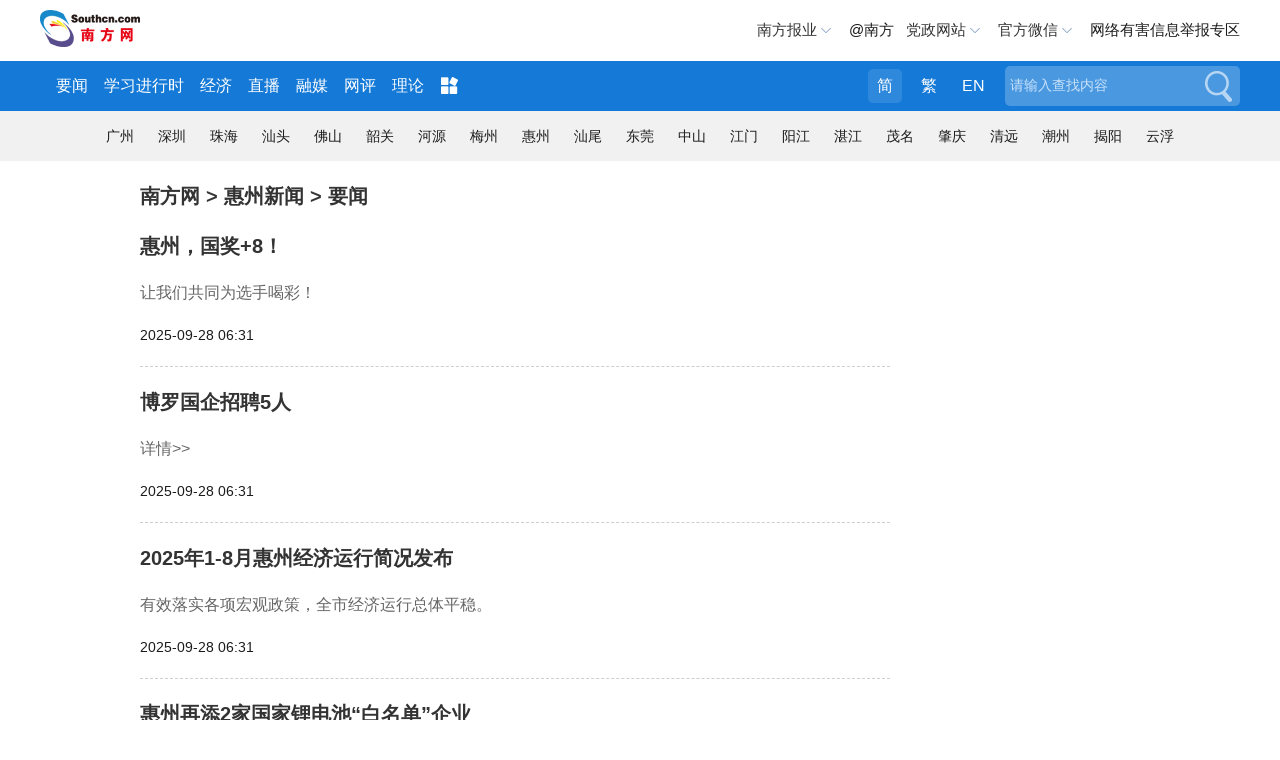

--- FILE ---
content_type: text/html;charset=UTF-8
request_url: https://pc.nfnews.com/huizhouyaowen
body_size: 6332
content:
<!DOCTYPE html>
<html lang="zh-CN">
<head>
<meta charset="UTF-8" />
<meta name="viewport" content="width=device-width, initial-scale=1.0" />
<meta http-equiv="X-UA-Compatible" content="ie=edge" />
<title>要闻·南方Plus·广东头条新闻资讯平台</title>
<meta name="description" content="全天候生产与播发原创新闻、权威资讯和深度分析，第一时间传播广东官方与社会动态，21个城市频道全方位全时段提供新闻和生活资讯。视频直播热点内容，突出独家、尊重原创、传递思想，24小时为用户提供贴心政务及生活服务。南方报业集团2000名专业记者编辑，全天候为用户提供原创新闻、权威资讯和深度分析" />
<meta name="keywords" content="专题，南方+，南方plus，头条新闻，广东权威发布，南方报业，南方号，南方plus官网，南方加，广东头条，南方十" />
<script>(function (doc,win) {let docEl =doc.documentElement;let resizeEvt ='orientationchange' in window ?'orientationchange' :'resize';let recalc =function () {let clientWidth =docEl.clientWidth;if (!clientWidth) {return;}
docEl.style.fontSize =50 *(clientWidth / 375) + 'px';};if (!doc.addEventListener) {return;}
win.addEventListener(resizeEvt,recalc,false);doc.addEventListener('DOMContentLoaded',recalc,false);setTimeout(function () {document.getElementsByTagName('body')[0].style.height =docEl.clientHeight + 'px';},20);})(document,window);</script>
<link rel="stylesheet" href="//www.southcn.com/public/2018/css/normal.css" />
<link rel="icon" href="//static.nfapp.southcn.com/app/pc/favicon.ico" />
<link href="//static.nfapp.southcn.com/pc/static/css/secondColumn.css" rel="stylesheet"></head>
<body>
<div class="southcn-header">
<link rel="stylesheet" href="//www.southcn.com/2018/video/prismindex1.9.9.css" />
<script type="text/javascript" src="//www.southcn.com/2018/video/prism1.9.9.js"></script>
<div class="m-header">
<div class="m-logo">
<a href="http://www.southcn.com/"><img src="//www.southcn.com/public/2019/img/mlogo.png" /></a>
</div>
<div class="m-adr"><a class="j-crm" href=""></a></div>
<div class="m-navd" id="m-navb">
<img src="//www.southcn.com/public/2019/img/m_more.png" alt="" />
</div>
<div class="m-memu">
<ul>
<li><a href="http://www.southcn.com/pc2018/yw/node_384370.htm" target="_blank">要闻</a></li>
<li><a href="http://theory.southcn.com/c/node_317831.htm" target="_blank">学习进行时</a></li>
<li><a href="http://economy.southcn.com/" target="_blank">经济</a></li>
<li><a href="http://live.southcn.com/l/node_382932.htm?type=mobile" target="_blank">直播</a></li>
<li><a href="http://www.southcn.com/pc2018/nfrmt/node_384365.htm" target="_blank">融媒</a></li>
<li><a href="http://opinion.southcn.com/o/m/node_343852.htm" target="_blank">网评</a></li>
<li><a href="http://theory.southcn.com/lilun/node_399712.htm" target="_blank">理论</a></li>
<li><a href="http://kb.southcn.com/" target="_blank">快报</a></li>
<li><a href="http://news.southcn.com/zhuanti/" target="_blank">专题</a></li>
<li><a href="http://news.southcn.com/g/node_74681.htm" target="_blank">公告</a></li>
<li><a href="http://finance.southcn.com/f/node_335087.htm" target="_blank">财经</a></li>
<li><a href="http://car.southcn.com/7/node_365692.htm" target="_blank">汽车</a></li>
<li><a href="http://law.southcn.com/c/node_353872.htm" target="_blank">法治</a></li>
<li><a href="http://edu.southcn.com/jytt/node_295231.htm" target="_blank">教育</a></li>
<li><a href="http://sports.southcn.com/tiyunews/node_399635.htm" target="_blank">体育</a></li>
<li><a href="http://www.southcn.com/m2018/gdtoday/m/node_384272.htm" target="_blank">英文</a></li>
<li><a href="http://life.southcn.com/lifenews/node_399633.htm" target="_blank">生活</a></li>
<li><a href="http://tv.southcn.com/" target="_blank">视频</a></li>
<li><a href="http://www.southei.com/" target="_blank">双创</a></li>
<li><a href="http://www.southcn.com/pc2018/xczx/node_384360.htm" target="_blank">乡村</a></li>
<li><a href="http://economy.southcn.com/node_368900.htm" target="_blank">大湾区</a></li>
</ul>
<p>广东各地市</p>
<ul>
<li><a href="http://pc.nfapp.southcn.com/guangzhouyaowen">广州市</a></li>
<li><a href="http://pc.nfapp.southcn.com/shenzhenyaowen">深圳市</a></li>
<li><a href="http://pc.nfapp.southcn.com/foshanyaowen">佛山市</a></li>
<li><a href="http://pc.nfapp.southcn.com/zhuhaiyaowen">珠海市</a></li>
<li><a href="http://pc.nfapp.southcn.com/zhongshanyaowen">中山市</a></li>
<li><a href="http://pc.nfapp.southcn.com/dongguanyaowen">东莞市</a></li>
<li><a href="http://pc.nfapp.southcn.com/huizhouyaowen">惠州市</a></li>
<li><a href="http://pc.nfapp.southcn.com/shantouyaowen">汕头市</a></li>
<li><a href="http://pc.nfapp.southcn.com/jieyangyaowen">揭阳市</a></li>
<li><a href="http://pc.nfapp.southcn.com/chaozhouyaowen">潮州市</a></li>
<li><a href="http://pc.nfapp.southcn.com/shanweiyaowen">汕尾市</a></li>
<li><a href="http://pc.nfapp.southcn.com/shaoguanyaowen">韶关市</a></li>
<li><a href="http://pc.nfapp.southcn.com/zhaoqingyaowen">肇庆市</a></li>
<li><a href="http://pc.nfapp.southcn.com/maomingyaowen">茂名市</a></li>
<li><a href="http://pc.nfapp.southcn.com/yangjiangyaowen">阳江市</a></li>
<li><a href="http://pc.nfapp.southcn.com/jiangmenyaowen">江门市</a></li>
<li><a href="http://pc.nfapp.southcn.com/zhanjiangyaowen">湛江市</a></li>
<li><a href="http://pc.nfapp.southcn.com/qingyuanyaowen">清远市</a></li>
<li><a href="http://pc.nfapp.southcn.com/yunfuyaowen">云浮市</a></li>
<li><a href="http://pc.nfapp.southcn.com/heyuanyaowen">河源市</a></li>
<li><a href="http://pc.nfapp.southcn.com/meizhouyaowen">梅州市</a></li>
</ul>
</div>
</div>
<div class="m-shdmin">
<div class="m-shd g-wp f-cb">
<div class="p-logo">
<a href="http://www.southcn.com/">
<img src="//www.southcn.com/public/2019/img/logo.png" width="140" alt="南方网" />
</a>
</div>
<div class="m-link">
<span class="m-nfby j-nfby">南方报业</span>
<a href="http://club.southcn.com/" class="m-club">@南方</a>
<span class="m-dzwz j-dzwz">党政网站</span>
<span class="m-wx">官方微信</span>
<a href="http://report.12377.cn:13225/toreportinputNormal_anis.do" class="m-yhjb">网络有害信息举报专区</a>
</div>
<div class="m-wechat" style="display: none">
<img src="//www.southcn.com/public/2019/img/nfwwxgzh.png" alt="" />
</div>
<div class="m-nfbyl m-smenu" style="display: none">
<i></i>
<ul class="sub-menu">
<li>
<h2 class="paper_icon">报纸</h2>
<a href="http://epaper.southcn.com/nfdaily/" target="_blank">南方日报</a>
<a href="http://www.oeeee.com/" target="_blank">南方都市报</a>
<a href="http://www.infzm.com/" target="_blank">南方周末</a>
<a href="http://epaper.nfncb.cn" target="_blank">南方农村报</a>
<a href="http://www.21jingji.com/" target="_blank">21世纪经济报道</a>
<a href="http://www.nffzb.cn/" target="_blank">南方法治报</a>
<a href="http://www.xjrb.com/" target="_blank">西江日报</a>
</li>
<li>
<h2 class="magazine_icon">杂志</h2>
<a href="http://www.nfzz.net.cn/" target="_blank">南方</a>
<a href="http://www.21cbr.com/" target="_blank">21世纪商业评论</a>
<a href="http://www.nfpeople.com/" target="_blank">南方人物周刊</a>
</li>
<li>
<h2 class="website_icon">网站</h2>
<a href="http://www.southcn.com/" target="_blank">南方网</a>
<a href="http://www.oeeee.com" target="_blank">奥一网</a>
<a href="http://gd.qq.com" target="_blank">大粤网</a>
<a href="http://www.21jingji.com/" target="_blank">21经济网</a>
<a href="javascript:void(0)" target="_self">南方新视界传媒</a>
</li>
<li>
<h2 class="press_icon">出版社</h2>
<a href="javascript:void(0)" target="_self" style="width: 200px">广东南方日报出版社有限公司</a>
</li>
<li class="last">
<h2 class="press_icon">移动端</h2>
<a href="http://nfplus.southcn.com/nfapp/index.html" target="_blank" style="width: 200px">南方+客户端</a>
</li>
</ul>
</div>
<div class="m-dzwzl m-smenu" style="display: none">
<i></i>
<ul class="sub-menu">
<h2>党务政务网站</h2>
<li>
<a href="http://www.gdjct.gd.gov.cn/" target="_blank">南粤清风网</a>
<a href="http://www.gdzf.org.cn/" target="_blank">广东省政法网</a>
<a href="http://www.gdszjgdj.org/" target="_blank">广东省直机关党建网</a>
<a href="http://gdio.southcn.com/" target="_blank">广东新闻发布平台</a>
<a href="http://gd.wenming.cn/" target="_blank">岭南文明网</a>
</li>
<li>
<a href="http://www.gdrd.cn/" target="_blank">广东人大网</a>
<a href="http://www.gdszx.gov.cn/" target="_blank">广东政协网</a>
<a href="http://www.gdcourts.gov.cn/" target="_blank">广东法院网</a>
</li>
<li>
<a href="http://www.gd.gov.cn/" target="_blank">广东省政府门户网</a>
<a href="http://zfsg.gd.gov.cn/" target="_blank">广东省政务服务数据管理局</a>
<a href="http://www.cnbayarea.org.cn/" target="_blank">广东省粤港澳大湾区门户网</a>
<a href="http://www.gdfao.gov.cn/" target="_blank">广东外事网</a>
<a href="http://www.qb.gd.gov.cn/" target="_blank">广东侨网</a>
<a href="http://www.gdfp.gov.cn/" target="_blank">广东省扶贫信息网</a>
<a href="http://dfz.gd.gov.cn/" target="_blank">广东省情网</a>
</li>
<li>
<a href="http://www.pprd.org.cn/" target="_blank">泛珠三角合作信息网</a>
<a href="http://lj.southcn.com/" target="_blank">广东省“两建”工作发布平台</a>
<a href="http://www.pwccw.gd.gov.cn/" target="_blank">广东妇女儿童发展规划信息网</a>
<a href="http://www.cdcp.org.cn/" target="_blank">广东省疾病预防控制中心</a>
</li>
<li>
<a href="http://www.gdftu.org.cn/" target="_blank">广东省总工会</a>
<a href="http://www.grzx.com.cn/" target="_blank">工人在线</a>
<a href="http://www.gdzyz.cn/" target="_blank">粤志愿</a>
<a href="http://www.gdwomen.org.cn/" target="_blank">女性Ｅ家园</a>
<a href="http://www.gdpplgopss.gov.cn/" target="_blank">广东省社科规划网</a>
<a href="http://www.southacademic.com/" target="_blank">中国(南方)学术网</a>
<a href="http://gddazx.southcn.com/" target="_blank">广东档案在线</a>
<a href="http://www.gddsw.com.cn/" target="_blank">广东党史网</a>
<a href="http://www.gddpf.org.cn/" target="_blank">广东省残联</a>
<a href="http://www.12355.net/" target="_blank">广东青年之声</a>
</li>
<li>
<a href="http://www.gdmj.org.cn/" target="_blank">民进广东省委</a>
<a href="http://www.gdwsw.gov.cn/" target="_blank">文史广东</a>
</li>
<li>
<a href="http://mznjl.southcn.com/" target="_blank">广东中华民族凝聚力研究会</a>
<a href="http://www.gdfxh.org.cn/" target="_blank">广东省法学会</a>
<a href="http://www.gdsfxj.com/" target="_blank">广东省反邪教网</a>
<a href="http://www.gdccp.com/" target="_blank">广东中华民族文化促进会</a>
<a href="http://www.gdwea.cn/" target="_blank">南粤女企业家协会网站</a>
<a href="http://www.gdlqw.com/" target="_blank">广东老区网</a>
<a href="http://www.gdwcf.cn/" target="_blank">广东省妇女儿童基金会</a>
</li>
<li>
<a href="http://www.gz.gov.cn/" target="_blank">广州市政府网站</a>
<a href="http://www.zhanjiang.gov.cn/" target="_blank">湛江市政府网站</a>
<a href="http://fsjjjc.foshan.gov.cn" target="_blank">廉洁佛山网</a>
<a href="http://dgjj.dg.gov.cn/" target="_blank">东莞纪检监察网</a>
<a href="http://www.maoming.gov.cn/" target="_blank">茂名市政府门户网站</a>
</li>
<li class="last">
<a href="http://www.thnet.gov.cn/" target="_blank">天河区门户网站</a>
<a href="http://www.by.gov.cn/" target="_blank">白云区门户网站</a>
<a href="http://www.gzns.gov.cn/" target="_blank">南沙区门户网站</a>
</li>
</ul>
</div>
</div>
</div>
<div class="m-hd m-xf">
<div class="g-wp f-cb">
<div class="m-logob">
<a href="http://www.southcn.com/">
<img src="//www.southcn.com/public/2019/img/logo2.png" width="100" alt="南方网" />
</a>
</div>
<div class="m-nav">
<a href="http://www.southcn.com/pc2018/yw/node_384370.htm" target="_blank">要闻</a>　
<a href="http://theory.southcn.com/c/node_317831.htm" target="_blank">学习进行时</a>　
<a href="http://economy.southcn.com/" target="_blank">经济</a>
<a href="http://live.southcn.com/" target="_blank">直播</a>
<a href="http://www.southcn.com/pc2018/nfrmt/node_384365.htm" target="_blank">融媒</a>　
<a href="http://opinion.southcn.com/" target="_blank">网评</a>　
<a href="http://theory.southcn.com/" target="_blank">理论</a>
<span>
<img src="//www.southcn.com/public/2019/img/m-nav-more.png" />
<div class="more-list">
<a href="http://kb.southcn.com/" target="_blank">快报</a>
<a href="http://news.southcn.com/zhuanti/" target="_blank">专题</a>
<a href="http://news.southcn.com/g/node_74681.htm" target="_blank">公告</a>
<a href="http://finance.southcn.com/" target="_blank">财经</a>
<a href="http://car.southcn.com/" target="_blank">汽车</a>
<a href="http://law.southcn.com/" target="_blank">法治</a>
<a href="http://edu.southcn.com/" target="_blank">教育</a>
<a href="http://sports.southcn.com/" target="_blank">体育</a>
<a href="http://www.newsgd.com/" target="_blank">英文</a>
<a href="http://life.southcn.com/" target="_blank">生活</a>
<a href="http://tv.southcn.com/" target="_blank">视频</a>
<a href="http://culture.southcn.com/" target="_blank">文化</a>
<a href="http://www.southei.com/" target="_blank">双创</a>
<a href="http://www.southcn.com/pc2018/xczx/node_384360.htm" target="_blank">乡村</a>
<a href="http://economy.southcn.com/node_368900.htm" target="_blank">大湾区</a>
</div>
</span>
</div>
<div class="m-search">
<form id="searchForm">
<div class="search_form">
<div class="search_text">
<input type="text" name="search" autocomplete="off" title="请输入查找内容" value="请输入查找内容" onfocus="if (this.value == '请输入查找内容') {this.value = '';}" onblur="if (this.value == '') {this.value = '请输入查找内容';}" class="search" id="search" />
</div>
<button class="search_btn" id="search_btn">搜索</button>
</div>
</form>
</div>
<div class="m-meta">
<a class="tras m-jian active">简</a>
<a class="tras m-fan">繁</a>
<a href="http://www.newsgd.com/">EN</a>
</div>
</div>
</div>
<div class="m-cnav">
<div class="f-wp">
<a href="http://pc.nfapp.southcn.com/guangzhou" target="_blank" title="广州">广州</a>
<a href="http://pc.nfapp.southcn.com/shenzhen" target="_blank" title="深圳">深圳</a>
<a href="http://pc.nfapp.southcn.com/zhuhai" target="_blank" title="珠海">珠海</a>
<a href="http://pc.nfapp.southcn.com/shantou" target="_blank" title="汕头">汕头</a>
<a href="http://pc.nfapp.southcn.com/foshan" target="_blank" title="佛山">佛山</a>
<a href="http://pc.nfapp.southcn.com/shaoguan" target="_blank" title="韶关">韶关</a>
<a href="http://pc.nfapp.southcn.com/heyuan" target="_blank" title="河源">河源</a>
<a href="http://pc.nfapp.southcn.com/meizhou" target="_blank" title="梅州">梅州</a>
<a href="http://pc.nfapp.southcn.com/huizhou" target="_blank" title="惠州">惠州</a>
<a href="http://pc.nfapp.southcn.com/shanwei" target="_blank" title="汕尾">汕尾</a>
<a href="http://pc.nfapp.southcn.com/dongguan" target="_blank" title="东莞">东莞</a>
<a href="http://pc.nfapp.southcn.com/zhongshan" target="_blank" title="中山">中山</a>
<a href="http://pc.nfapp.southcn.com/jiangmen" target="_blank" title="江门">江门</a>
<a href="http://pc.nfapp.southcn.com/yangjiang" target="_blank" title="阳江">阳江</a>
<a href="http://pc.nfapp.southcn.com/zhanjiang" target="_blank" title="湛江">湛江</a>
<a href="http://pc.nfapp.southcn.com/maoming" target="_blank" title="茂名">茂名</a>
<a href="http://pc.nfapp.southcn.com/zhaoqing" target="_blank" title="肇庆">肇庆</a>
<a href="http://pc.nfapp.southcn.com/qingyuan" target="_blank" title="清远">清远</a>
<a href="http://pc.nfapp.southcn.com/chaozhou" target="_blank" title="潮州">潮州</a>
<a href="http://pc.nfapp.southcn.com/jieyang" target="_blank" title="揭阳">揭阳</a>
<a href="http://pc.nfapp.southcn.com/yunfu" target="_blank" title="云浮">云浮</a>
</div>
</div>
</div>
<link rel="stylesheet" href="//www.southcn.com/public/2019/m/css/m-header.css">
<div class="m-southcn-header">
<div class="m-header">
<div class="m-logo"><a href="//www.southcn.com/"><img src="//www.southcn.com/public/2019/img/mlogo.png"></a></div>
<div class="m-adr">
<a class="j-crm" href="https://pc.nfnews.com/huizhouyaowen">|&nbsp;&nbsp;惠州要闻</a>
</div>
<div class="m-navd" id="m-navb">
<img src="//www.southcn.com/public/2019/img/m_more.png" alt="">
</div>
<div class="m-memu">
<ul>
<li> <a href="//www.southcn.com/pc2018/yw/node_384370.htm" target="_blank">要闻</a></li>
<li><a href="//theory.southcn.com/c/node_317831.htm" target="_blank">学习进行时</a></li>
<li><a href="//economy.southcn.com/" target="_blank">经济</a></li>
<li> <a href="//live.southcn.com/l/node_382932.htm?type=mobile" target="_blank">直播</a></li>
<li> <a href="//www.southcn.com/pc2018/nfrmt/node_384365.htm" target="_blank">融媒</a></li>
<li> <a href="//opinion.southcn.com/o/m/node_343852.htm" target="_blank">网评</a></li>
<li> <a href="//theory.southcn.com/lilun/node_399712.htm" target="_blank">理论</a></li>
<li><a href="//kb.southcn.com/" target="_blank">快报</a></li>
<li><a href="//news.southcn.com/zhuanti/" target="_blank">专题</a></li>
<li><a href="//news.southcn.com/g/node_74681.htm" target="_blank">公告</a></li>
<li><a href="//finance.southcn.com/f/node_335087.htm" target="_blank">财经</a></li>
<li><a href="//car.southcn.com/7/node_365692.htm" target="_blank">汽车</a></li>
<li><a href="//law.southcn.com/c/node_353872.htm" target="_blank">法治</a></li>
<li><a href="//edu.southcn.com/jytt/node_295231.htm" target="_blank">教育</a></li>
<li><a href="//sports.southcn.com/tiyunews/node_399635.htm" target="_blank">体育</a></li>
<li><a href="//www.southcn.com/m2018/gdtoday/m/node_384272.htm" target="_blank">英文</a></li>
<li><a href="//life.southcn.com/lifenews/node_399633.htm" target="_blank">生活</a></li>
<li><a href="//tv.southcn.com/" target="_blank">视频</a></li>
<li><a href="//www.southei.com/" target="_blank">双创</a></li>
<li><a href="//www.southcn.com/pc2018/xczx/node_384360.htm" target="_blank">乡村</a></li>
<li><a href="//economy.southcn.com/node_368900.htm" target="_blank">大湾区</a></li>
</ul>
<p>广东各地市</p>
<ul>
<li><a href="//pc.nfapp.southcn.com/guangzhouyaowen">广州市</a></li>
<li><a href="//pc.nfapp.southcn.com/shenzhenyaowen">深圳市</a></li>
<li><a href="//pc.nfapp.southcn.com/foshanyaowen">佛山市</a></li>
<li><a href="//pc.nfapp.southcn.com/zhuhaiyaowen">珠海市</a></li>
<li><a href="//pc.nfapp.southcn.com/zhongshanyaowen">中山市</a></li>
<li><a href="//pc.nfapp.southcn.com/dongguanyaowen">东莞市</a></li>
<li><a href="//pc.nfapp.southcn.com/huizhouyaowen">惠州市</a></li>
<li><a href="//pc.nfapp.southcn.com/shantouyaowen">汕头市</a></li>
<li><a href="//pc.nfapp.southcn.com/jieyangyaowen">揭阳市</a></li>
<li><a href="//pc.nfapp.southcn.com/chaozhouyaowen">潮州市</a></li>
<li><a href="//pc.nfapp.southcn.com/shanweiyaowen">汕尾市</a></li>
<li><a href="//pc.nfapp.southcn.com/shaoguanyaowen">韶关市</a></li>
<li><a href="//pc.nfapp.southcn.com/zhaoqingyaowen">肇庆市</a></li>
<li><a href="//pc.nfapp.southcn.com/maomingyaowen">茂名市</a></li>
<li><a href="//pc.nfapp.southcn.com/yangjiangyaowen">阳江市</a></li>
<li><a href="//pc.nfapp.southcn.com/jiangmenyaowen">江门市</a></li>
<li><a href="//pc.nfapp.southcn.com/zhanjiangyaowen">湛江市</a></li>
<li><a href="//pc.nfapp.southcn.com/qingyuanyaowen">清远市</a></li>
<li><a href="//pc.nfapp.southcn.com/yunfuyaowen">云浮市</a></li>
<li><a href="//pc.nfapp.southcn.com/heyuanyaowen">河源市</a></li>
<li><a href="//pc.nfapp.southcn.com/meizhouyaowen">梅州市</a></li>
</ul>
</div>
</div>
</div>
<div id="main">
<div class="container">
<div id="content">
<div class="article-crumb">
<a href="http://www.southcn.com">南方网</a>
<span>></span>
<a href="https://pc.nfnews.com/huizhou">惠州新闻</a>
<span>></span>
<span>要闻</span>
</div>
<ul class="article-list" data-column="huizhouyaowen">
<li><a target="_blank" data-fileId="11770517" href="/25450/11770517.html"><p class="title">惠州，国奖+8！</p><div><p class="attAbstract">让我们共同为选手喝彩！</p><p>2025-09-28 06:31</p></div></a></li><li><a target="_blank" data-fileId="11770510" href="/38840/11770510.html"><p class="title">博罗国企招聘5人</p><div><p class="attAbstract">详情>></p><p>2025-09-28 06:31</p></div></a></li><li><a target="_blank" data-fileId="11770473" href="/76/11770473.html"><p class="title">2025年1-8月惠州经济运行简况发布</p><div><p class="attAbstract">有效落实各项宏观政策，全市经济运行总体平稳。</p><p>2025-09-28 06:31</p></div></a></li><li><a target="_blank" data-fileId="9710214" href="/76/9710214.html"><p class="title">惠州再添2家国家锂电池“白名单”企业</p><div><p class="attAbstract">详情>></p><p>2024-09-04 06:32</p></div></a></li><li><a target="_blank" data-fileId="9710223" href="/9242/9710223.html"><p class="title">新进展！龙门左潭片区供水主管扩网本月底完成90%以上</p><div><p class="attAbstract">为龙门深入推进“百千万工程”、全面推进乡村振兴以及经济社会高质量发展提供有力支撑和重要保障。</p><p>2024-09-04 06:32</p></div></a></li><li><a target="_blank" data-fileId="9709694" href="/76/9709694.html"><p class="title">惠州市委常委会会议：大力弘扬改革开放精神</p><div><p class="attAbstract">为中国式现代化建设惠州实践提供坚实保障和力量支撑。</p><p>2024-09-03 18:48</p></div></a></li><li><a target="_blank" data-fileId="8941507" href="/7583/8941507.html"><p class="title">到2026年惠东鞋业总产值有望突破500亿</p><div><p class="attAbstract">制鞋业是惠东县传统特色产业，有40多年历史，也是惠东县百亿产业</p><p>2024-05-27 08:36</p></div></a></li><li><a target="_blank" data-fileId="8941499" href="/76/8941499.html"><p class="title">惠州向西“一线贯通” 枢纽门户更加凸显</p><div><p class="attAbstract">惠州、东莞、广州、佛山、肇庆实现“一线”贯通运营，五城正式进入“一小时生活圈”。</p><p>2024-05-27 08:35</p></div></a></li><li><a target="_blank" data-fileId="8941336" href="/76/8941336.html"><p class="title">一周惠览｜湾区“大号地铁”开通！惠州1小时18分可到广州</p><div><p class="attAbstract">5月20日—5月26日，精彩新闻，尽在掌握。</p><p>2024-05-27 06:32</p></div></a></li><li><a target="_blank" data-fileId="8941035" href="/76/8941035.html"><p class="title">请注意！惠州市区这些路段停车格撤除</p><div><p class="attAbstract">其中河南岸片区瞰湖一路等2条路段增设63个停车位，江北片区富民路等16条路段撤除155个停车位。</p><p>2024-05-27 06:31</p></div></a></li><li><a target="_blank" data-fileId="8941024" href="/76/8941024.html"><p class="title">惠州1270亿元“金融活水”流向“百千万工程”</p><div><p class="attAbstract">搭建政府、金融机构与“百千万工程”项目融资对接的平台，推动金融资金加速与相关项目合作对接。</p><p>2024-05-27 06:31</p></div></a></li><li><a target="_blank" data-fileId="8897508" href="/42406/8897508.html"><p class="title">惠州传统产业如何“老树”生“新花”？| 寻新记</p><div><p class="attAbstract">详情>></p><p>2024-05-23 07:00</p></div></a></li><li><a target="_blank" data-fileId="8887161" href="/9243/8887161.html"><p class="title">惠阳区中心城区道路临时泊位已进入调试测试阶段</p><div><p class="attAbstract">详情>></p><p>2024-05-19 23:31</p></div></a></li><li><a target="_blank" data-fileId="8887162" href="/9243/8887162.html"><p class="title">快申领！2024年惠阳区企业引进优秀毕业生人才津贴将发放</p><div><p class="attAbstract">详情>></p><p>2024-05-19 23:31</p></div></a></li><li><a target="_blank" data-fileId="8886805" href="/76/8886805.html"><p class="title">惠州基本实现“15分钟健身圈”</p><div><p class="attAbstract">详情>></p><p>2024-05-20 06:31</p></div></a></li>
</ul>
</div>
<aside id="aside">
</aside>
</div>
</div>
<script type="text/javascript" src="//static.nfapp.southcn.com/pc/static/js/vendors.js"></script><script type="text/javascript" src="//static.nfapp.southcn.com/pc/static/js/secondColumn.js"></script></body>
<script src="//api.map.baidu.com/api?v=2.0&ak=luYKgCfMkPgfQPiOyHOuVwuvpiTMmepV"></script>
<script>var _hmt =_hmt ||[];(function () {var hm =document.createElement('script');hm.src ='//hm.baidu.com/hm.js?c17301944c7045bb1b995f253a723f76';var s =document.getElementsByTagName('script')[0];s.parentNode.insertBefore(hm,s);})();</script>
<!--[if lte IE 9]>
    <script>
        alert('您正在使用的浏览器版本过低，请升级您的浏览器');
    </script>
<![endif]-->
</html>


--- FILE ---
content_type: text/css
request_url: https://www.southcn.com/public/2018/css/normal.css
body_size: 3159
content:
blockquote,
body,
button,
caption,
dd,
div,
dl,
dt,
fieldset,
figure,
form,
h1,
h2,
h3,
h4,
h5,
h6,
hr,
html,
input,
legend,
li,
menu,
ol,
p,
pre,
table,
td,
textarea,
th,
ul {
    margin: 0;
    padding: 0
}

address,
article,
aside,
details,
figcaption,
figure,
footer,
header,
hgroup,
menu,
nav,
section {
    display: block
}

table {
    border-collapse: collapse;
    border-spacing: 0
}

caption,
th {
    text-align: left;
    font-weight: 400
}

abbr,
body,
fieldset,
html,
iframe,
img {
    border: 0
}

address,
cite,
dfn,
em,
i,
var {
    font-style: normal
}

[hidefocus],
summary {
    outline: 0
}

li {
    list-style: none
}

h1,
h2,
h3,
h4,
h5,
h6,
small {
    font-size: 100%
}

sub,
sup {
    font-size: 83%
}

code,
kbd,
pre,
samp {
    font-family: inherit
}

q:after,
q:before {
    content: none
}

textarea {
    overflow: auto;
    resize: none
}

label,
summary {
    cursor: default
}

a,
button {
    cursor: pointer
}

b,
em,
h1,
h2,
h3,
h4,
h5,
h6,
strong {
    font-weight: 400
}

a,
a:hover,
del,
ins,
s,
u {
    text-decoration: none
}

br {
    display: block;
    line-height: 0;
    height: 0
}

body,
button,
input,
keygen,
legend,
select,
textarea {
    font: 14px/1.5 Helvetica, arial,'寰蒋闆呴粦', Microsoft YaHei, freesans, clean, sans-serif;
    outline: 0;
    color: #1b1b1b
}

.f-cb {
    zoom: 1
}

a {
    color: #1b1b1b
}

.m-nfwheader {
    width: 100%;
    height: 110px;
    position: relative;
    z-index: 999;
}

.m-hd {
    width: 100%;
    background: #1479d7;
    color: #fff;
    font-size: 15px;
}

.m-xf {
    z-index: 6
}

.g-wp {
    width: 1200px;
    margin: 0 auto
}

.p-logo {
    float: left;
    padding-top: 10px;
    padding-bottom: 8px
}

.m-logob {
    height: 50px;
    overflow: hidden;
    float: left;
    display: none
}

.p-logo img {
    width: 100px
}

.m-link {
    height: 60px;
    line-height: 60px
}

.m-link,
.m-meta {
    float: right
}

.m-link span {
    width: 80px;
    background: url(../img/i-icon6.png) no-repeat 64px
}

.m-link a,
.m-link span {
    float: left;
    font-size: 15px;
    margin-left: 12px
}

.m-dzwz,
.m-nfby,
.m-wx,
.m-zdxm {
    cursor: pointer
}

.m-wechat img {
    width: 100px;
    height: 100px;
    display: block;
}

.m-wechat {
    width: 240px;
    height: auto;
    background: #fff;
    text-align: center;
    font-size: 14px;
    position: absolute;
    z-index: 4;
    right: 121px;
    top: 50px;
    display: none
}

.m-wechat ul {
    overflow: hidden;
}

.m-wechat ul li {
    width: 100px;
    margin-left: 13px;
    float: left;
    text-align: center;
    overflow: hidden;
}

.sub-menu a {
    width: 235px;
    float: left
}

.sub-menu li.last {
    border-bottom: 0;
    padding-bottom: 0
}

.m-nfbyl {
    right: 218px;
    top: 60px;
    display: none
}

.m-smenu {
    position: absolute;
    background-color: #fff;
    padding: 20px 20px 0;
    line-height: 30px;
    font-size: 14px;
    border: 1px solid #ccc;
    z-index: 2;
    list-style: none;
    width: 950px;
    z-index: 3;
    display: none
}

.m-smenu i {
    width: 13px;
    height: 7px;
    position: absolute;
    display: block;
    background: url(../img/up_white.png) no-repeat 0 0;
    top: -7px;
    right: 188px;
    z-index: 4
}

.sub-menu li {
    overflow: hidden;
    margin-bottom: 20px;
    padding-bottom: 20px;
    border-bottom: 1px dashed #dcdcdc
}

.sub-menu h2 {
    font-size: 16px;
    color: #436da2;
    margin-bottom: 5px
}

.m-dzwzl {
    top: 61px;
    right: 68px
}

.m-zdxml {
    top: 61px;
    right: 69px
}

.m-shdmin {
    background: #fff
}

.m-nav {
    height: 50px;
    font-size: 16px
}

.m-nav,
.m-nav a,
.m-nav span {
    float: left;
    color: #fff;
    line-height: 50px
}

.m-nav a,
.m-nav span {
    margin-left: 16px
}

.m-nav span {
    position: relative;
    cursor: pointer;
    z-index: 2
}

.more-list {
    display: none;
    width: 420px;
    position: absolute;
    background: #1479d7;
    top: 50px;
    left: -5px;
    z-index: 1
}

.m-nav span:hover .more-list {
    display: block
}

.m-ad1 img {
    width: 1200px
}

.m-meta {
    float: right;
    position: relative;
    padding-top: 3px;
    padding-right: 10px
}

.m-meta a.active {
    background: #2e88db;
    border-radius: 5px
}

.m-meta>a {
    width: 34px;
    float: left;
    line-height: 34px;
    margin-left: 5px;
    margin-top: 5px;
    margin-right: 5px;
    color: #fff;
    text-align: center;
    font-size: 16px
}

.m-search {
    margin-top: 5px;
    float: right;
    height: 40px
}

.m-search .search_form {
    width: 100%;
    height: 40px;
    position: relative
}

.m-search .search,
.m-search .search_btn,
.m-search .search_menu,
.m-search .search_selected,
.m-search .search_text {
    float: left
}

.m-search .search {
    width: 200px;
    height: 40px;
    border: 0;
    outline: 0;
    padding: 0 30px 0 5px;
    line-height: 30px;
    background: #4a98e0;
    color: #c9e2fa;
    border-radius: 5px
}

.m-search .search_btn {
    width: 45px;
    height: 40px;
    line-height: 40px;
    border: 0;
    background: url(../img/i-icon5.png) 50% no-repeat;
    color: #fff;
    cursor: pointer;
    text-indent: -400px;
    overflow: hidden;
    position: absolute;
    top: 0;
    right: 0
}

.m-shd {
    position: relative
}

.m-ft {
    margin-top: 40px;
    background-color: #fff;
    clear: both;
    text-align: left;
    border-top: 1px solid #cfcfcf;
    padding: 20px 0;
    font: 14px/1.5 Helvetica Neue, Microsoft Yahei, Helmet, Freesans, sans-serif
}

.m-ft p {
    margin-top: 5px
}

.m-ft a,
.m-ft span {
    margin: 0 5px;
    color: #000
}

.m-header {
    display: none;
    width: 100%;
    height: 55.2px;
    background: #1479d7;
    position: relative
}

.m-header .m-logo {
    width: 110px;
    height: 55.2px;
    display: -webkit-box;
    display: -ms-flexbox;
    display: flex;
    -webkit-box-pack: center;
    -ms-flex-pack: center;
    justify-content: center;
    -webkit-box-align: center;
    -ms-flex-align: center;
    align-items: center;
    padding-left: 18px;
    float: left
}

.m-header .m-logo img {
    width: 100%;
    margin-top: 6px
}

.m-adr {
    height: 24px;
    line-height: 24px;
    overflow: hidden;
    float: left;
    font-size: 20px;
    margin-left: 0;
    padding-left: 10px;
    margin-top: 15px;
    width: 4.1rem;
    text-overflow: ellipsis;
    white-space: nowrap;
    color: #fff;
}

.m-adr a {
    color: #fff
}

.m-navb {
    width: 50px;
    float: right;
    height: 45px;
    overflow: hidden;
    margin-top: 12px
}

.m-memu {
    display: none;
    width: 100%;
    background: #fff;
    position: absolute;
    left: 0;
    top: 1rem;
    z-index: 5;
    padding-bottom: 28px;
    -webkit-box-shadow: 0 4px 10px hsla(0, 0%, 62%, .5);
    box-shadow: 0 4px 10px hsla(0, 0%, 62%, .5)
}

.visiblea {
    display: block
}

.m-memu p {
    font-size: 18px;
    padding-left: 18px;
    font-weight: 700;
    color: #333;
    width: 100%;
    margin-top: 15px;
    margin-bottom: 5px
}

.m-memu ul {
    width: 98%;
    margin: 0 auto;
    overflow: hidden
}

.m-memu ul li {
    -webkit-box-sizing: border-box;
    box-sizing: border-box;
    width: 25%;
    float: left;
    text-align: center;
    font-size: 16px;
    height: 48px;
    border-bottom: 1px solid #e6e6e6;
    color: #0276da;
    display: -webkit-box;
    display: -ms-flexbox;
    display: flex;
    -webkit-box-pack: center;
    -ms-flex-pack: center;
    justify-content: center;
    -webkit-box-align: center;
    -ms-flex-align: center;
    align-items: center
}

.m-memu ul li a {
    display: block;
    width: 100%;
    height: 26px;
    border-right: 1px solid #e6e6e6;
    color: #0276da
}

.m-navb .line {
    width: 30px;
    height: 3px;
    background-color: #ecf0f1;
    display: block;
    margin: 6px auto;
    border-radius: 25px;
    -webkit-transition: all .3s ease-in-out;
    transition: all .3s ease-in-out
}

.m-navb.is-active {
    -webkit-transform: rotate(90deg);
    -ms-transform: rotate(90deg);
    transform: rotate(90deg)
}

.m-navb.is-active .line:nth-child(2) {
    -webkit-transition: none;
    transition: none
}

.m-navb .line:nth-child(2) {
    -webkit-transition-delay: .3s;
    transition-delay: .3s
}

.m-navb.is-active .line:nth-child(2) {
    opacity: 0
}

.m-navb.is-active .line:first-child,
.m-navb.is-active .line:nth-child(3) {
    width: 20px;
    -webkit-transform-origin: right;
    -ms-transform-origin: right;
    transform-origin: right
}

.m-navb.is-active .line:first-child {
    -webkit-transform: translateY(12px) translateX(-9px) rotate(45deg);
    -ms-transform: translateY(12px) translateX(-9px) rotate(45deg);
    transform: translateY(12px) translateX(-9px) rotate(45deg)
}

.m-navb.is-active .line:nth-child(3) {
    -webkit-transform: translateY(-9px) translateX(-9px) rotate(-45deg);
    -ms-transform: translateY(-9px) translateX(-9px) rotate(-45deg);
    transform: translateY(-9px) translateX(-9px) rotate(-45deg)
}

.m-tit {
    border-top: 1px solid #cae0f3
}

.m-navd {
    margin-top: 16px;
    margin-right: 15px;
    float: right
}

.m-navd img {
    width: 24px;
    height: 20px
}

.m-tit h2 {
    font-weight: 400;
    font-size: 20px;
    border-top: 4px solid #1479d7;
    float: left;
    margin-bottom: 5px;
    position: relative;
    top: -2px;
    line-height: 50px;
    padding: 0 15px
}

.m-tit .tit,
.m-tit h2 {
    color: #1479d7;
    font-weight: 700
}

.m-tit h2 a {
    color: #1479d7
}

.j-lists li {
    visibility: hidden
}

.m-nfwp {
    width: 320px;
    margin-top: 20px;
    margin-bottom: 20px
}

.f-cb:after {
    display: block;
    clear: both;
    visibility: hidden;
    height: 0;
    overflow: hidden;
    content: "."
}

.m-aside {
    width: 320px;
    float: right
}

.m-list2 li {
    font-size: 16px;
    line-height: 40px;
    text-overflow: ellipsis;
    overflow: hidden;
    white-space: nowrap;
    padding-bottom: 5px;
    border-bottom: 1px dashed #adbec5;
    margin-bottom: 7px
}

.m-list2 li:last-child {
    margin-bottom: 0;
    border-bottom: 0
}

.m-list2 li a {
    display: block;
    text-overflow: ellipsis;
    overflow: hidden;
    white-space: nowrap
}

.m-list3 li {
    font-size: 16px;
    line-height: 30px;
    overflow: hidden;
    padding-bottom: 15px;
    border-bottom: 1px dashed #adbec5;
    margin-bottom: 17px;
    text-align: justify
}

.m-list3 li img {
    width: 148px;
    height: 85px;
    border-radius: 5px;
    float: right;
    margin-left: 10px
}

.m-sidebar {
    position: fixed;
    right: 10px;
    margin-right: 0;
    z-index: 1;
    bottom: 150px;
    width: 50px
}

.m-sidebar a,
.m-sidebar span {
    display: block;
    width: 50px;
    height: 50px;
    cursor: pointer;
    margin-top: 3px
}

.m-sidebar .home {
    background: url(../img/home_btn.png) no-repeat 50% #81a7dc;
    overflow: hidden;
    text-indent: -400px;
    border-radius: 5px
}

.m-sidebar .bwechat {
    background: url(../img/qr2.png) no-repeat 50% #81a7dc;
    position: relative;
    border-radius: 5px
}

.qr2 {
    width: 180px;
    height: 180px;
    position: absolute;
    left: -180px;
    top: -4px;
    display: none
}

.m-sidebar .bwechat:hover .qr2 {
    display: block
}

.m-sidebar .backtop {
    background: url(../img/backtop.png) no-repeat 50% #81a7dc;
    overflow: hidden;
    text-indent: -400px;
    border-radius: 5px
}

.m-list4 img {
    width: 324px;
    height: 167px;
    display: block;
    margin-bottom: 10px
}

.m-list4 h3 {
    font-size: 16px;
    line-height: 25px
}

.m-cnav {
    width: 100%;
    background: #f1f1f1;
    height: 50px;
    line-height: 50px;
    text-align: center;
    overflow: hidden;
}

.f-wp {
    width: 1200px;
    margin: 0 auto
}

.m-cnav a {
    padding: 0 10px;
}

@media (max-width:1279px) {
    #adflagtemplate_id  {
        bottom: 15px !important;
    right: 201px !important;
    }


    #ad_01 img {
        width: 1000px !important;
        height: 75px !important;
    }
    #ad_01 #adflagtemplate_id img {
        width:35px !important;
        height:21px !important;
    }
    .g-wp {
        width: 1000px;
        margin: 0 auto
    }

    .main {
        width: 640px;
        padding-left: 0
    }

    .m-sidebar {
        margin-right: -568px
    }

    .f-wp {
        width: 1000px;
        margin: 0 auto
    }

    .m-cnav a {
        padding: 0 7px;
    }
}

@media (max-width:750px) {

    .m-ad1,
    .m-aside,
    .m-cnav,
    .m-crm,
    .m-ft p,
    .m-nfwheader,
    .m-shd,
    .m-xf {
        display: none !important
    }

    #ad_01 {
        height: 1px;
        overflow: hidden;
        display: none
    }

    .m-header {
        display: block
    }

    .g-wp {
        width: 100%
    }
   .adverta > div {
       width:100% !important;
       height: auto !important;
   }
   .adverta > div   img {
    width:100% !important;
    height: auto !important;
   }
    .m-ft {
        border-top: 3px solid #1479d7;
        padding: 18px 20px
    }

    .m-ft .finfo {
        display: block;
        color: #555;
        font-size: 16px
    }
}

--- FILE ---
content_type: text/css
request_url: https://static.nfapp.southcn.com/pc/static/css/secondColumn.css
body_size: 931
content:
#aside{margin-top:70px}@media (max-width:750px){#content{padding:.3rem;box-sizing:border-box}}#content .article-crumb{margin:20px 0;font-size:20px;font-weight:700;color:#333}@media (max-width:750px){#content .article-crumb{display:none}}#content .article-crumb>a{text-decoration:none;color:inherit}@media (max-width:750px){#content .article-list{padding-bottom:.98rem}}#content .article-list a{display:block;padding:20px 0;border-bottom:1px dashed #cecece}#content .article-list a .title{margin-bottom:20px;max-width:100%;font-size:20px;font-weight:700;color:#333}#content .article-list a .attAbstract{margin-bottom:20px;max-width:100%;font-size:16px;color:#666;overflow:hidden;text-overflow:ellipsis;white-space:nowrap}#content .article-list a .publish-time{font-size:16px;color:#666}#content .article-list li:first-child a{padding-top:0}#search{-webkit-box-shadow:none}.southcn-header{display:block}@media (max-width:750px){.southcn-header{display:none}}.southcn-header .m-nnav{width:100%;background:#f1f1f1}.southcn-header .m-cnav{display:block!important}.southcn-footer{display:block}@media (max-width:750px){.southcn-footer{display:none}}.southcn-header{width:100%;background:#f1f1f1}.southcn-header .m-cnav{width:100%!important;background:#f1f1f1!important;padding:0!important}.m-southcn-header{display:none}@media (max-width:750px){.m-southcn-header{display:block}}@media (max-width:750px){.m-southcn-header .m-header{left:0}}body,dd,dl,dt,fieldset,form,h1,h2,h3,h4,h5,h6,html,img,input,legend,li,ol,p,table,td,textarea,th,tr,ul{margin:0;padding:0}address,caption,cite,code,dfn,var{font-style:normal;font-weight:400}input[type=password],input[type=text],textarea{outline-style:none;-webkit-appearance:none;-webkit-box-shadow:0 0 0 1000px #fff inset}input::-moz-focus-inner{border:none;padding:0}input[type=text]::-ms-clear{display:none}input{outline:none}input,select{vertical-align:middle}input,select,textarea{font-size:12px}input,textarea{background:none;border:none}textarea{resize:none;vertical-align:top}h1,h2,h3,h4,h5,h6{font-weight:400}table{border-collapse:collapse}fieldset,img{border:none}ol,ul{list-style:none}a{text-decoration:none;outline:none;border:0}em,i,strong{font-style:normal}html{font-size:13.3333333333vw}body,button,input,select,textarea{color:#333;font:14px/1.5 Helvetica,arial,微软雅黑,Microsoft YaHei,freesans,clean,sans-serif;outline:0}.container{width:1000px;margin:0 auto}#content{width:750px;float:left}#aside{width:240px;float:right}#aside a{color:#333}#aside a:hover{color:#436da2}#aside img{display:block}#aside>div{margin-bottom:20px}#aside .side{background:#f4f4f4;border-top:2px solid #dde1ec}#aside .title{height:46px;line-height:46px;margin-top:-2px}#aside .title span.text{display:block;padding:0 20px;height:44px;line-height:44px;float:left;color:#436da2;text-align:center;font-size:16px;border-top:2px solid #a9b3cf}#aside .title a.more{color:#959595;font-size:12px;float:right;margin-right:10px}#aside .title a.more:hover{color:#436da2}#aside:after,#aside:before,#content:after,#content:before,#main:after,#main:before,.container:after,.container:before{display:table;content:""}#aside:after,#content:after,#main:after,.container:after{clear:both}@media (max-width:750px){#aside{display:none}}@media (max-width:750px){#content,.container{width:7.5rem}}.m-southcn-footer{display:none}@media (max-width:750px){.m-southcn-footer{display:block!important}.m-southcn-footer .m-cnav{display:block!important;height:auto}.m-southcn-footer .m-cnav a{padding:0}}.m-southcn-footer .m-cnav-wrapper{position:fixed;left:0;top:0;width:100%;height:100%;background:rgba(0,0,0,.8);display:-webkit-box;display:flex;-webkit-box-pack:center;justify-content:center;-webkit-box-align:center;-moz-align-items:center;align-items:center;z-index:-1;opacity:0}.m-southcn-footer .m-cnav-wrapper.show{z-index:301;opacity:1}.m-southcn-footer .m-cnav{background:#fff;width:6.4rem;padding:.3rem .4rem;box-sizing:border-box}.m-southcn-footer .m-cnav .label{margin-left:.1rem;margin-bottom:.14rem;font-size:.32rem;overflow:hidden}.m-southcn-footer .m-cnav .label-city{background:url(//southcn.com/public/2016/img/location.png) no-repeat 0;background-size:.24rem .28rem;line-height:.5rem;padding-left:.32rem;position:relative}.m-southcn-footer .m-cnav .label .label-cancel{float:right;line-height:.6rem;font-size:.24rem;margin-right:.1rem;color:#666;width:1.2rem;background:#eee;text-align:center}.m-southcn-footer .m-cselect{overflow:hidden}.m-southcn-footer .m-cnav .itm{float:left;font-size:.26rem;width:1.2rem;text-align:center;padding:.1rem .12rem;margin:.1rem;background:#fff;border:1px solid #f4f4f4;box-sizing:border-box}.m-southcn-footer .m-cnav .itm.active{background:#4883e1;color:#fff;border:1px solid #4883e1}

--- FILE ---
content_type: text/css
request_url: https://www.southcn.com/public/2019/m/css/m-header.css
body_size: 788
content:
.m-header {
    position: relative;
    height: .98rem;
    width: 7.5rem;
    margin: 0 auto;
    background: #1479d7;
    z-index: 9;
}

.icon {
    position: absolute;
    display: inline-block;
    margin: auto;
    top: 0;
    bottom: 0
}

.m-header .icon {
    background-image: url(../img/hd-icon.png);
    background-repeat: no-repeat;
    -webkit-background-size: 2.77rem 1.77rem;
    background-size: 2.77rem 1.77rem
}

.m-header .icon-logo {
    position: absolute;
    display: block;
    margin: 0;
    top: 0;
    left: 0.1rem;
    bottom: 0;
    width: 2.77rem;
    height: .98rem;
    background: url(../img/southcnletter.png) no-repeat 50%;
    -webkit-background-size: 2.77rem .7rem;
    background-size: 2.77rem .7rem;
}

.icon-pc {
    width: .71rem;
    height: .67rem;
    right: .8rem;
    background-position: -.1rem -1rem
}

.icon-find {
    width: .64rem;
    height: .64rem;
    right: .1rem;
    background-position:-2.2rem 0.08rem
}

.m-header .crm {
    position: absolute;
    color: #fff;
    height: .98rem;
    top: 0;
    left: 2.1rem;
    line-height: 1rem;
    display: inline-block;
    font-size: .32rem;
}

.more-toggle {
    display: none;
    position: absolute;
    width: 7.2rem;
    height: 4rem;
    margin: auto;
    top: .98rem;
    left: 0;
    right: 0;
    -webkit-box-sizing: border-box;
    box-sizing: border-box;
    padding: .1rem;
    background: #fff;
    z-index: 1;
    -webkit-box-shadow: 0 0 .1rem rgba(0, 0, 0, .1);
    box-shadow: 0 0 .1rem rgba(0, 0, 0, .1)
}


.m-memu {
    display: none;
    width: 7.5rem;
    background: #fff;
    position: absolute;
    left: 0;
    top: 1rem;
    z-index: 6;
    padding-bottom: 28px;
    -webkit-box-shadow: 0 4px 10px hsla(0,0%,62%,.5);
    box-shadow: 0 4px 10px hsla(0,0%,62%,.5);
}
.visiblea { display:block;}
.m-memu ul {
    width: 98%;
    margin: 0 auto;
    overflow: hidden;
}


.m-memu ul li {
    -webkit-box-sizing: border-box;
    box-sizing: border-box;
    width: 25%;
    float: left;
    text-align: center;
    font-size: .32rem;
    height: .87rem;
    border-bottom: 1px solid #e6e6e6;
    color: #0276da;
    display: -webkit-box;
    display: -ms-flexbox;
    display: flex;
    -webkit-box-pack: center;
    -ms-flex-pack: center;
    justify-content: center;
    -webkit-box-align: center;
    -ms-flex-align: center;
    align-items: center;
}


.m-memu ul li a {
    display: block;
    width: 100%;
    height: .4rem;
    border-right: 1px solid #e6e6e6;
    color: #0276da;
}


.m-memu p {
    font-size: .28rem;
    padding-left: 18px;
    font-weight: 700;
    color: #333;
    width: 100%;
    margin-top: .3rem;
    margin-bottom: .1rem;
}






--- FILE ---
content_type: application/javascript
request_url: https://static.nfapp.southcn.com/pc/static/js/secondColumn.js
body_size: 2185
content:
(window.webpackJsonp=window.webpackJsonp||[]).push([[9],{1:function(t,n,e){(function(t){n.NFP_ENV_GET=(num=3,function(){return arguments[num]}),n.repeat=function(t,n){return new Array(n+1).join(t)},n.getJSON=function(n){t.getJSON(n.api,n.data).done((function(t){t?n.success&&n.success(t):console.log("服务器繁忙，请您刷新重试#995")})).fail((function(){n.fail&&n.fail(),console.log("服务器繁忙，请您刷新重试#994")})).always((function(){n.always&&n.always()}))},n.getParam=function(n,e,i){var a=function(n,e){for(var i,a,c,o,s=(n=n||window.location.search).substr(n.indexOf("?")+1).split("&"),r=s.length,l={},u=0;u<r;u++)o=s[u].split("="),(i=o[0])&&(a=o[1]?e?decodeURIComponent(o[1]):o[1]:""),void 0===(c=l[i])?l[i]=a:t.isArray(c)?c.push(a):l[i]=[c,a];return l}(e,i);return n?a[n]||"":a},n.eventemitter={bind:function(t,n){for(var e=t.split(" "),i=(this._callbacks||(this._callbacks={}),0);i<e.length;i++)(this._callbacks[e[i]]||(this._callbacks[e[i]]=[])).push(n);return this},trigger:function(){var n,e,i,a=t.makeArray(arguments),c=a.shift();if(!this._callbacks)return!1;if(!(n=this._callbacks[c]))return!1;for(e=0,i=n.length;e<i&&!1!==n[e].apply(this,a);e++);return!0},unbind:function(t,n){if(!t)return this._callbacks={},this;var e,i,a;if(!this._callbacks)return this;if(!(e=this._callbacks[t]))return this;if(!n)return delete this._callbacks[t],this;for(i=0,a=e.length;i<a;i++)if(n===e[i]){e.splice(i,1);break}return this}},n.getDeviceId=function(){var t="nfplus_deviceid";function n(){return"xxxxxxxx-xxxx-4xxx-yxxx-xxxxxxxxxxxx".replace(/[xy]/g,(function(t){var n=16*Math.random()|0;return("x"==t?n:3&n|8).toString(16)}))}if(function(){var t="localstorage_support_test",n=window.sessionStorage;try{return n.setItem(t,"testValue"),n.removeItem(t),!0}catch(t){return!1}}()){var e=window.localStorage.getItem(t)||"";return""==e&&(e=n(),window.localStorage.setItem(t,e)),e}return n()}}).call(this,e(0))},103:function(t,n,e){"use strict";e.r(n),function(t){e(104),e(22),e(24),e(46),e(48);var n=e(79);t((function(){new n.a}))}.call(this,e(0))},104:function(t,n,e){},22:function(t,n,e){"use strict";e(23)},23:function(t,n,e){},24:function(t,n,e){"use strict";e(25)},25:function(t,n,e){},3:function(t,n,e){var i=e(1);t.exports={getArticalList:{api:i.NFP_ENV_GET("/list/{colName}","/list/{colName}","/list/{colName}","/list/{colName}","/GET/getArticalList"),data:i.repeat("",20)},getSubColumnList:{api:i.NFP_ENV_GET("/list/{colName}","/list/{colName}","/list/{colName}","/list/{colName}","/GET/getArticalList"),data:i.repeat("",20)},getTopicAside:{api:i.NFP_ENV_GET("//devapi.nfnews.com/nanfang_if/getPCOriginalArticles?version=0&lastFileId=0&count=1&rowNumber=0&adv=1","//testapi.nfnews.com/nanfang_if/getPCOriginalArticles?version=0&lastFileId=0&count=1&rowNumber=0&adv=1","//preapi.nfnews.com/nanfang_if/getPCOriginalArticles?version=0&lastFileId=0&count=1&rowNumber=0&adv=1","//api.nfnews.com/nanfang_if/getPCOriginalArticles?version=0&lastFileId=0&count=1&rowNumber=0&adv=1","/GET/getTopicAside"),data:{"list|2":[{title:"@cword(10,60)",picMiddle:"//www.southcn.com/content/images/attachement/jpg/site4/20180718/0023248123c01cb929b002.jpg",shareUrl:"@url()",linkID:"@natural(1,1000)",fileId:"@natural(1,1000)"}]}},getLocalNews:{api:i.NFP_ENV_GET("//devapi.nfnews.com/nanfang_if/getPCOriginalArticles?version=0&lastFileId=0&count=5&rowNumber=0&adv=1","//testapi.nfnews.com/nanfang_if/getPCOriginalArticles?version=0&lastFileId=0&count=5&rowNumber=0&adv=1","//preapi.nfnews.com/nanfang_if/getPCOriginalArticles?version=0&lastFileId=0&count=5&rowNumber=0&adv=1","//api.nfnews.com/nanfang_if/getPCOriginalArticles?version=0&lastFileId=0&count=5&rowNumber=0&adv=1","/GET/getLocalNews"),data:{"list|5":[{title:"@cword(10,60)","publishtime|+1":["2018-09-18 21:55","2018-10-26 21:55"],releaseColName:"@cword(2,20)","art_nfh_icon|+1":["//static.nfapp.southcn.com/app/201610/16/584a30b1-c4b1-4ce3-b69a-3c74453b34f0.png",""],"picSmall|+1":["//pic.nfapp.southcn.com/nfplus/ossfs/pic/xy/201808/30/dcca313e-91d3-4405-a00a-ea0c8bcd4af3.png?x-oss-process=style/w320","//news.southcn.com/china/content/images/attachement/jpg/site4/20180902/68f728b31deb1cf5ff8324.jpg",""],picMiddle:"",fileId:"@natural(1,1000)",linkID:"@natural(1,1000)",colID:"@natural(1,1000)",currentColId:"@natural(1,1000)",type:6,articleType:6,liveStr:"@url()",url:"@url()","tag|+1":["活动","新闻"],tagStyle:""}]}},getHotActivity:{api:i.NFP_ENV_GET("//devapi.nfapp.southcn.com/nanfang_if/getPCOriginalArticles?version=0&lastFileId=0&count=10&rowNumber=0&adv=1","//testapi.nfapp.southcn.com/nanfang_if/getPCOriginalArticles?version=0&lastFileId=0&count=10&rowNumber=0&adv=1","//preapi.nfapp.southcn.com/nanfang_if/getPCOriginalArticles?version=0&lastFileId=0&count=10&rowNumber=0&adv=1","//api.nfapp.southcn.com/nanfang_if/getPCOriginalArticles?version=0&lastFileId=0&count=10&rowNumber=0&adv=1","/GET/getHotActivity"),data:{"list|5":[{title:"@csentence(10,40)",colID:"@natural(1, 1000)",fileId:"@natural(1, 1000)","picMiddle|+1":["//news.southcn.com/china/content/images/attachement/jpg/site4/20180902/68f728b31deb1cf5ff8324.jpg","//pic.nfapp.southcn.com/nfplus/ossfs/pic/xy/201808/30/dcca313e-91d3-4405-a00a-ea0c8bcd4af3.png?x-oss-process=style/w320",""],picSmall:"//devpic.nfapp.southcn.com/nfplus/ossfs/pic/xy/201804/09/5acaccbce1d0e673cca8bcb0.jpg"}]}}}},46:function(t,n,e){"use strict";(function(t){e(47);t((function(){t(".m-southcn-header .m-navd").on("click",(function(){t(".m-southcn-header .m-navd").toggleClass("is-active"),t(".m-southcn-header .m-memu").toggleClass("visiblea")}))}))}).call(this,e(0))},47:function(t,n,e){},48:function(t,n,e){"use strict";e(49)},49:function(t,n,e){},79:function(t,n,e){"use strict";(function(t){var i=e(3),a=function(){function t(t,n){for(var e=0;e<n.length;e++){var i=n[e];i.enumerable=i.enumerable||!1,i.configurable=!0,"value"in i&&(i.writable=!0),Object.defineProperty(t,i.key,i)}}return function(n,e,i){return e&&t(n.prototype,e),i&&t(n,i),n}}();var c=function(){function n(){!function(t,n){if(!(t instanceof n))throw new TypeError("Cannot call a class as a function")}(this,n);this.timer=null,this.num=0,this.$obj=t(".article-list"),this.$ul=this.$obj,this.$lis=this.$obj.find("li"),this.offsetY=t(".m-ft").innerHeight();var e=this.$obj.data("column")||"index";this.api=i.getSubColumnList.api.replace(/\{colName\}/,e),this._judge(),t(window).scroll(this._judge.bind(this))}return a(n,[{key:"_judge",value:function(){var t=window.pageYOffset||document.documentElement.scrollTop||document.body.scrollTop,n=document.documentElement.clientHeight||document.body.clientHeight,e=document.documentElement.scrollHeight||document.body.scrollHeight;n+t+this.offsetY>=e-100&&this._getData()}},{key:"_getData",value:function(){var t=this,n=!0;clearTimeout(t.timer),n&&(t.timer=setTimeout((function(){n=!1,t._ajax((function(t){n=!0}),5e3)}),50))}},{key:"_showMoreBtn",value:function(n){var e=this,i=!0;t(window).off("scroll");var a=e.$obj.append('<a href="javascript:;" class="moreArticle _moreArticle"></a>').find("._moreArticle");function c(t){"timeout"==t||"error"==t?(a.text("网络繁忙，请您稍后重试"),setTimeout((function(){o()}),1500)):o()}function o(){i=!1,a.text("显示更多")}c(n),a.click((function(){i||(i=!0,e._ajax((function(t){c(t)}),5e3))}))}},{key:"_ajax",value:function(n,e){var i=this;t.ajax({url:i.api,data:{lastFileId:i.$ul.find("a").filter(":last").attr("data-fileId"),page:++i.num},method:"GET",timeout:e,success:function(n){n?i.$ul.append(n):t(window).off("scroll")},complete:function(t,e){n&&n(e)}})}}]),n}();n.a=c}).call(this,e(0))}},[[103,0]]]);